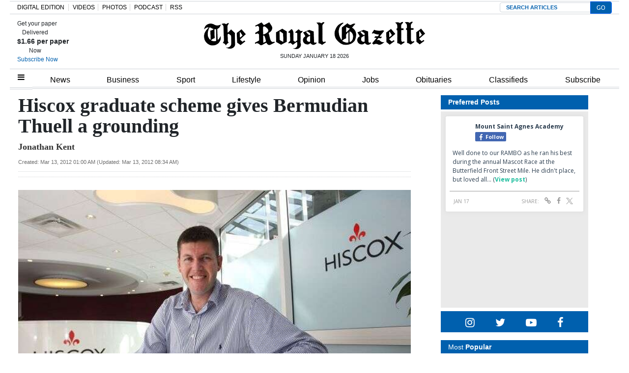

--- FILE ---
content_type: text/html; charset=utf-8
request_url: https://www.google.com/recaptcha/api2/aframe
body_size: 135
content:
<!DOCTYPE HTML><html><head><meta http-equiv="content-type" content="text/html; charset=UTF-8"></head><body><script nonce="ZPF72z5e75aZu_sMFpp0lQ">/** Anti-fraud and anti-abuse applications only. See google.com/recaptcha */ try{var clients={'sodar':'https://pagead2.googlesyndication.com/pagead/sodar?'};window.addEventListener("message",function(a){try{if(a.source===window.parent){var b=JSON.parse(a.data);var c=clients[b['id']];if(c){var d=document.createElement('img');d.src=c+b['params']+'&rc='+(localStorage.getItem("rc::a")?sessionStorage.getItem("rc::b"):"");window.document.body.appendChild(d);sessionStorage.setItem("rc::e",parseInt(sessionStorage.getItem("rc::e")||0)+1);localStorage.setItem("rc::h",'1768702742089');}}}catch(b){}});window.parent.postMessage("_grecaptcha_ready", "*");}catch(b){}</script></body></html>

--- FILE ---
content_type: application/javascript; charset=UTF-8
request_url: https://www.podbean.com/cdn-cgi/challenge-platform/h/b/scripts/jsd/d251aa49a8a3/main.js?
body_size: 9097
content:
window._cf_chl_opt={AKGCx8:'b'};~function(s6,uc,uV,ua,up,uk,uo,uD,uS,s1){s6=K,function(g,Y,sC,s5,s,R){for(sC={g:174,Y:410,s:319,R:240,Z:326,N:340,J:153,l:424,Q:163,n:342},s5=K,s=g();!![];)try{if(R=parseInt(s5(sC.g))/1*(-parseInt(s5(sC.Y))/2)+parseInt(s5(sC.s))/3+-parseInt(s5(sC.R))/4+-parseInt(s5(sC.Z))/5*(parseInt(s5(sC.N))/6)+parseInt(s5(sC.J))/7*(-parseInt(s5(sC.l))/8)+parseInt(s5(sC.Q))/9+parseInt(s5(sC.n))/10,Y===R)break;else s.push(s.shift())}catch(Z){s.push(s.shift())}}(A,145e3),uc=this||self,uV=uc[s6(178)],ua={},ua[s6(226)]='o',ua[s6(350)]='s',ua[s6(161)]='u',ua[s6(344)]='z',ua[s6(404)]='n',ua[s6(394)]='I',ua[s6(311)]='b',up=ua,uc[s6(373)]=function(g,Y,s,R,sy,sx,sX,sK,Z,J,Q,H,F,i,h){if(sy={g:256,Y:208,s:292,R:256,Z:152,N:389,J:280,l:389,Q:234,n:214,v:284,e:346,m:419,d:239,H:347,F:192,i:416},sx={g:396,Y:284,s:337},sX={g:260,Y:304,s:368,R:181},sK=s6,Z={'QjReI':function(G,L,P,W){return G(L,P,W)},'HzWwE':function(G,L){return G(L)},'DiZQb':function(G,L,P){return G(L,P)},'Wspaz':function(G,L,P){return G(L,P)}},null===Y||Y===void 0)return R;for(J=ub(Y),g[sK(sy.g)][sK(sy.Y)]&&(J=J[sK(sy.s)](g[sK(sy.R)][sK(sy.Y)](Y))),J=g[sK(sy.Z)][sK(sy.N)]&&g[sK(sy.J)]?g[sK(sy.Z)][sK(sy.l)](new g[(sK(sy.J))](J)):function(G,sg,L){for(sg=sK,G[sg(sx.g)](),L=0;L<G[sg(sx.Y)];G[L]===G[L+1]?G[sg(sx.s)](L+1,1):L+=1);return G}(J),Q='nAsAaAb'.split('A'),Q=Q[sK(sy.Q)][sK(sy.n)](Q),H=0;H<J[sK(sy.v)];F=J[H],i=Z[sK(sy.e)](uB,g,Y,F),Z[sK(sy.m)](Q,i)?(h='s'===i&&!g[sK(sy.d)](Y[F]),sK(sy.H)===s+F?Z[sK(sy.F)](N,s+F,i):h||Z[sK(sy.i)](N,s+F,Y[F])):N(s+F,i),H++);return R;function N(G,L,sA){sA=K,Object[sA(sX.g)][sA(sX.Y)][sA(sX.s)](R,L)||(R[L]=[]),R[L][sA(sX.R)](G)}},uk=s6(271)[s6(243)](';'),uo=uk[s6(234)][s6(214)](uk),uc[s6(281)]=function(g,Y,R4,R3,sY,s,R,Z,N,J){for(R4={g:379,Y:284,s:284,R:228,Z:189,N:414,J:181,l:275,Q:367},R3={g:275},sY=s6,s={'JljFW':function(l,Q){return l+Q},'oEAVm':function(l,Q){return l===Q},'bdFGN':function(l,Q){return l(Q)}},R=Object[sY(R4.g)](Y),Z=0;Z<R[sY(R4.Y)];Z++)if(N=R[Z],'f'===N&&(N='N'),g[N]){for(J=0;J<Y[R[Z]][sY(R4.s)];s[sY(R4.R)](-1,g[N][sY(R4.Z)](Y[R[Z]][J]))&&(s[sY(R4.N)](uo,Y[R[Z]][J])||g[N][sY(R4.J)](s[sY(R4.l)]('o.',Y[R[Z]][J]))),J++);}else g[N]=Y[R[Z]][sY(R4.Q)](function(Q,su){return su=sY,s[su(R3.g)]('o.',Q)})},uD=function(Z0,Ry,Rx,RX,RI,Rw,sZ,Y,s,R,Z){return Z0={g:361,Y:290,s:370,R:186},Ry={g:176,Y:293,s:205,R:343,Z:243,N:215,J:193,l:232,Q:333,n:205,v:151,e:310,m:229,d:181,H:205,F:352,i:309,h:286,G:356,L:168,P:277,W:330,T:215,U:175,f:317,j:180,c:254,V:385,a:205},Rx={g:258,Y:262,s:277,R:284},RX={g:200,Y:258,s:190},RI={g:165,Y:336,s:383,R:284,Z:376,N:180,J:260,l:304,Q:368,n:412,v:368,e:304,m:368,d:190,H:348,F:386,i:181,h:266,G:181,L:209,P:190,W:266,T:209,U:299,f:272,j:206,c:205,V:224,a:252,C:286,B:421,b:187,k:159,o:170,O:260,D:304,S:397,M:190,E:231,z:405,I:177,X:415,x:250,y:151,A0:321,A1:299,A2:244,A3:386,A4:392,A5:318,A6:266,A7:303,A8:181,A9:175,AA:297,AK:407,Ag:330,AY:318,Au:181,As:317},Rw={g:388},sZ=s6,Y={'BYOYv':function(N,J,l){return N(J,l)},'rXgco':sZ(Z0.g),'MdnWv':sZ(Z0.Y),'fWOsC':function(N,J){return N+J},'lBQio':function(N,J){return N<J},'qtjon':function(N,J){return J==N},'jJMrW':function(N,J){return J|N},'owmXJ':function(N,J){return N<<J},'wDUrn':function(N,J){return J&N},'DqwCx':function(N,J){return N(J)},'HHIMT':function(N,J){return J==N},'sRPEf':function(N,J){return N|J},'iTYpE':function(N,J){return N-J},'BtyfB':function(N,J){return N==J},'TYVJn':function(N,J){return N(J)},'DjUtl':function(N,J){return J!==N},'rfWrr':function(N,J){return N>J},'odEnG':function(N,J){return N===J},'zkEWs':function(N,J){return N==J},'ScWnH':function(N,J){return N>J},'aPVzb':function(N,J){return N|J},'MtyKZ':function(N,J){return N>J},'axBVo':function(N,J){return N-J},'wkHED':function(N,J){return N-J},'QBeJM':function(N,J){return N(J)},'IlSMD':function(N,J){return J==N},'TKktB':function(N,J){return N-J},'IkFIl':function(N,J){return N(J)},'ccdhM':function(N,J){return N==J},'zPXEk':function(N,J){return N(J)},'vWSgm':function(N,J){return N>J},'mGIpV':function(N,J){return N*J},'hwUFW':function(N,J){return N<J},'HqtdS':function(N,J){return J&N},'HBgfj':function(N,J){return N(J)},'PNrRU':function(N,J){return N(J)},'eAdEq':function(N,J){return J&N},'iFPmH':function(N,J){return N!=J},'pjLXE':function(N,J){return N&J},'omasr':function(N,J){return N(J)},'iYWcD':function(N,J){return N(J)},'fakKD':function(N,J){return N+J},'tFWRo':function(N,J){return N==J}},s=String[sZ(Z0.s)],R={'h':function(N,RO){return RO={g:378,Y:180},null==N?'':R.g(N,6,function(J,sN){return sN=K,sN(RO.g)[sN(RO.Y)](J)})},'g':function(N,J,Q,RE,RM,sl,H,F,i,G,L,P,W,T,U,j,V,C,Rz,B,o,O,S,M){if(RE={g:375,Y:183},RM={g:212},sl=sZ,H={'yDWuH':function(D,S){return S===D},'ZxBkK':function(D,S,M,sJ){return sJ=K,Y[sJ(Rw.g)](D,S,M)},'caDsq':Y[sl(RI.g)]},sl(RI.Y)!==sl(RI.s)){if(N==null)return'';for(i={},G={},L='',P=2,W=3,T=2,U=[],j=0,V=0,C=0;C<N[sl(RI.R)];C+=1)if(Y[sl(RI.Z)]===Y[sl(RI.Z)]){if(B=N[sl(RI.N)](C),Object[sl(RI.J)][sl(RI.l)][sl(RI.Q)](i,B)||(i[B]=W++,G[B]=!0),o=Y[sl(RI.n)](L,B),Object[sl(RI.J)][sl(RI.l)][sl(RI.v)](i,o))L=o;else{if(Object[sl(RI.J)][sl(RI.e)][sl(RI.m)](G,L)){if(256>L[sl(RI.d)](0)){for(F=0;Y[sl(RI.H)](F,T);j<<=1,Y[sl(RI.F)](V,J-1)?(V=0,U[sl(RI.i)](Q(j)),j=0):V++,F++);for(O=L[sl(RI.d)](0),F=0;8>F;j=Y[sl(RI.h)](j<<1.14,O&1.08),J-1==V?(V=0,U[sl(RI.G)](Q(j)),j=0):V++,O>>=1,F++);}else{for(O=1,F=0;F<T;j=Y[sl(RI.L)](j,1)|O,J-1==V?(V=0,U[sl(RI.i)](Q(j)),j=0):V++,O=0,F++);for(O=L[sl(RI.P)](0),F=0;16>F;j=Y[sl(RI.W)](Y[sl(RI.T)](j,1),Y[sl(RI.U)](O,1)),V==J-1?(V=0,U[sl(RI.i)](Y[sl(RI.f)](Q,j)),j=0):V++,O>>=1,F++);}P--,Y[sl(RI.j)](0,P)&&(P=Math[sl(RI.c)](2,T),T++),delete G[L]}else for(O=i[L],F=0;Y[sl(RI.H)](F,T);j=Y[sl(RI.V)](j<<1,O&1.02),Y[sl(RI.F)](V,Y[sl(RI.a)](J,1))?(V=0,U[sl(RI.G)](Q(j)),j=0):V++,O>>=1,F++);L=(P--,Y[sl(RI.C)](0,P)&&(P=Math[sl(RI.c)](2,T),T++),i[o]=W++,Y[sl(RI.B)](String,B))}}else S={'lFfIv':function(E,z,sQ){return sQ=sl,H[sQ(RM.g)](E,z)}},M=J(),H[sl(RI.b)](Q,M.r,function(E,sn){sn=sl,S[sn(RE.g)](typeof B,sn(RE.Y))&&F(E),H()}),M.e&&B(H[sl(RI.k)],M.e);if(Y[sl(RI.o)]('',L)){if(Object[sl(RI.O)][sl(RI.D)][sl(RI.Q)](G,L)){if(Y[sl(RI.S)](256,L[sl(RI.M)](0))){if(Y[sl(RI.E)](sl(RI.z),sl(RI.I)))Rz={g:415},R[sl(RI.X)]=5e3,Z[sl(RI.x)]=function(sv){sv=sl,J(sv(Rz.g))};else{for(F=0;F<T;j<<=1,Y[sl(RI.y)](V,J-1)?(V=0,U[sl(RI.i)](Q(j)),j=0):V++,F++);for(O=L[sl(RI.d)](0),F=0;Y[sl(RI.A0)](8,F);j=j<<1.61|Y[sl(RI.A1)](O,1),V==J-1?(V=0,U[sl(RI.i)](Q(j)),j=0):V++,O>>=1,F++);}}else{for(O=1,F=0;F<T;j=Y[sl(RI.A2)](j<<1,O),Y[sl(RI.A3)](V,J-1)?(V=0,U[sl(RI.i)](Q(j)),j=0):V++,O=0,F++);for(O=L[sl(RI.d)](0),F=0;Y[sl(RI.A4)](16,F);j=j<<1.28|1&O,V==Y[sl(RI.A5)](J,1)?(V=0,U[sl(RI.i)](Q(j)),j=0):V++,O>>=1,F++);}P--,0==P&&(P=Math[sl(RI.c)](2,T),T++),delete G[L]}else for(O=i[L],F=0;F<T;j=Y[sl(RI.A6)](j<<1.49,1&O),Y[sl(RI.y)](V,Y[sl(RI.A7)](J,1))?(V=0,U[sl(RI.A8)](Y[sl(RI.A9)](Q,j)),j=0):V++,O>>=1,F++);P--,Y[sl(RI.AA)](0,P)&&T++}for(O=2,F=0;F<T;j=j<<1.52|1.05&O,V==Y[sl(RI.AK)](J,1)?(V=0,U[sl(RI.G)](Y[sl(RI.Ag)](Q,j)),j=0):V++,O>>=1,F++);for(;;)if(j<<=1,V==Y[sl(RI.AY)](J,1)){U[sl(RI.Au)](Q(j));break}else V++;return U[sl(RI.As)]('')}else R=Z[N]},'j':function(N,se,J,l){return se=sZ,J={},J[se(Rx.g)]=se(Rx.Y),l=J,null==N?'':Y[se(Rx.s)]('',N)?null:R.i(N[se(Rx.R)],32768,function(Q,st){return st=se,st(RX.g)===l[st(RX.Y)]?'i':N[st(RX.s)](Q)})},'i':function(N,J,Q,sm,H,F,i,G,L,P,W,T,U,j,V,C,D,B,o,O){for(sm=sZ,H=[],F=4,i=4,G=3,L=[],T=Y[sm(Ry.g)](Q,0),U=J,j=1,P=0;Y[sm(Ry.Y)](3,P);H[P]=P,P+=1);for(V=0,C=Math[sm(Ry.s)](2,2),W=1;W!=C;)for(B=sm(Ry.R)[sm(Ry.Z)]('|'),o=0;!![];){switch(B[o++]){case'0':V|=Y[sm(Ry.N)](Y[sm(Ry.J)](0,O)?1:0,W);continue;case'1':U>>=1;continue;case'2':W<<=1;continue;case'3':O=Y[sm(Ry.l)](T,U);continue;case'4':0==U&&(U=J,T=Y[sm(Ry.Q)](Q,j++));continue}break}switch(V){case 0:for(V=0,C=Math[sm(Ry.n)](2,8),W=1;C!=W;O=Y[sm(Ry.l)](T,U),U>>=1,Y[sm(Ry.v)](0,U)&&(U=J,T=Q(j++)),V|=(0<O?1:0)*W,W<<=1);D=Y[sm(Ry.e)](s,V);break;case 1:for(V=0,C=Math[sm(Ry.n)](2,16),W=1;W!=C;O=Y[sm(Ry.m)](T,U),U>>=1,Y[sm(Ry.v)](0,U)&&(U=J,T=Q(j++)),V|=W*(0<O?1:0),W<<=1);D=s(V);break;case 2:return''}for(P=H[3]=D,L[sm(Ry.d)](D);;){if(j>N)return'';for(V=0,C=Math[sm(Ry.H)](2,G),W=1;W!=C;O=U&T,U>>=1,U==0&&(U=J,T=Q(j++)),V|=Y[sm(Ry.N)](0<O?1:0,W),W<<=1);switch(D=V){case 0:for(V=0,C=Math[sm(Ry.s)](2,8),W=1;Y[sm(Ry.F)](W,C);O=Y[sm(Ry.i)](T,U),U>>=1,Y[sm(Ry.h)](0,U)&&(U=J,T=Y[sm(Ry.G)](Q,j++)),V|=W*(0<O?1:0),W<<=1);H[i++]=Y[sm(Ry.L)](s,V),D=i-1,F--;break;case 1:for(V=0,C=Math[sm(Ry.s)](2,16),W=1;C!=W;O=U&T,U>>=1,Y[sm(Ry.P)](0,U)&&(U=J,T=Y[sm(Ry.W)](Q,j++)),V|=Y[sm(Ry.T)](0<O?1:0,W),W<<=1);H[i++]=Y[sm(Ry.U)](s,V),D=i-1,F--;break;case 2:return L[sm(Ry.f)]('')}if(F==0&&(F=Math[sm(Ry.H)](2,G),G++),H[D])D=H[D];else if(D===i)D=P+P[sm(Ry.j)](0);else return null;L[sm(Ry.d)](D),H[i++]=Y[sm(Ry.c)](P,D[sm(Ry.j)](0)),F--,P=D,Y[sm(Ry.V)](0,F)&&(F=Math[sm(Ry.a)](2,G),G++)}}},Z={},Z[sZ(Z0.R)]=R.h,Z}(),uS=null,s1=s0(),s3();function A(ZI){return ZI='1242nVtlNf,status,fWOsC,pkLOA2,bdFGN,timeout,Wspaz,catch,XypnO,HzWwE,chctx,TYVJn,OOVTa,isArray,170584FDkDvi,zkEWs,Array,77QTnvTA,parent,kgZgT,AdeF3,LRmiB4,POST,caDsq,NJMwp,undefined,AsaHM,2408193cVNRTC,YexQP,rXgco,nAGhA,onreadystatechange,iYWcD,randomUUID,DjUtl,stringify,mgQiT,zsmHg,19DutqAM,QBeJM,zPXEk,feDvH,document,SSTpq3,charAt,push,XMLHttpRequest,function,random,iframe,qvrskYD,ZxBkK,/b/ov1/0.07720781059463855:1768698845:8km89dhINrOJeBTN-kU0UTcDAylXcr7GA6vuzhq7hD0/,indexOf,charCodeAt,floor,DiZQb,hwUFW,appendChild,Msqre,[native code],GkmBT,YScGJ,cmtys,NnYCF,CnwA5,gBXpA,clientInformation,api,pow,HHIMT,contentDocument,getOwnPropertyNames,owmXJ,qTmcR,OgyJH,yDWuH,cXFLP,bind,mGIpV,open,style,FDpPK,contentWindow,qYXdp,xhr-error,WeQCR,oSScv,sRPEf,event,object,LKpix,oEAVm,eAdEq,ggbhy,odEnG,HqtdS,display: none,includes,WziyB,4|0|7|3|2|6|5|1,now,rLrMY,isNaN,461540fTajwT,source,THLXW,split,aPVzb,/cdn-cgi/challenge-platform/h/,iggQy,errorInfoObject,qeBqu,oGjJW,ontimeout,getPrototypeOf,iTYpE,_cf_chl_opt,fakKD,detail,Object,oYAAX,gmHHO,pwuxy,prototype,bcnBW,BICtr,sxFid,NbnjR,__CF$cv$params,jJMrW,PcAoi,TDFTs,KVsAP,body,_cf_chl_opt;JJgc4;PJAn2;kJOnV9;IWJi4;OHeaY1;DqMg0;FKmRv9;LpvFx1;cAdz2;PqBHf2;nFZCC5;ddwW5;pRIb1;rxvNi8;RrrrA2;erHi9,DqwCx,success,TYlZ6,JljFW,CNNCP,ccdhM,/invisible/jsd,eSPIL,Set,rxvNi8,2|3|0|1|4,PdoFb,length,qSRGe,BtyfB,send,nKYaY,AKGCx8,dSWjK,JkcwC,concat,vWSgm,dRyCp,location,eUwVT,IlSMD,AxPlZ,wDUrn,uCcVb,onload,4|3|2|1|0,wkHED,hasOwnProperty,qKbby,postMessage,toString,addEventListener,pjLXE,PNrRU,boolean,SCuIz,DOMContentLoaded,Ynnsq,sid,aXvBg,join,axBVo,675381EzWmZA,vFuXw,ScWnH,ONCeK,AILtf,irwKs,onerror,172625avBmFK,Function,SyWCc,cloudflare-invisible,IkFIl,jITrO,/jsd/oneshot/d251aa49a8a3/0.07720781059463855:1768698845:8km89dhINrOJeBTN-kU0UTcDAylXcr7GA6vuzhq7hD0/,HBgfj,KiQIJ,ciEcp,taJev,splice,SfwrH,pBvBE,18sxcbLq,JkyPC,1176080LYHxNh,3|1|4|0|2,symbol,navigator,QjReI,d.cookie,lBQio,FLiRL,string,sDavM,iFPmH,QltkN,jsd,log,omasr,removeChild,jMLox,dLIdl,qqqvk,error on cf_chl_props,readyState,7|6|1|2|0|9|4|5|8|3,tabIndex,hrewY,http-code:,map,call,hQzuk,fromCharCode,ffUFF,hGxPo,pRIb1,href,lFfIv,MdnWv,WPofX,FTiet5$gPHu0aLxDNU6y8Glr-dEqCp2MWBRQ3YvkSm4zo1fIVAbOw+7chsnJjKZ9X,keys,CLtHn,createElement,QpBWE,UbqwA,VZEAy,tFWRo,qtjon,SlWPd,BYOYv,from,dqzep,PfPjZ,MtyKZ,aUjz8,bigint,DDHIO,sort,rfWrr,sWzMw,VLVOF,error,KlcHY,ruyuf,JBxy9,number,OBZzp,loading,TKktB,LAmwh,UfQuT'.split(','),A=function(){return ZI},A()}function s2(R,Z,Zc,sj,N,J,l,Q,n,v,m,d,H,F,i){if(Zc={g:236,Y:188,s:360,R:156,Z:274,N:399,J:243,l:322,Q:222,n:173,v:245,e:253,m:289,d:249,H:278,F:247,i:420,h:241,G:354,L:287,P:186,W:415,T:216,U:158,f:265,j:201,c:253,V:201,a:179,C:253,B:157,b:253,k:413,o:393,O:403,D:250,S:182},sj=s6,N={'qqqvk':function(h,G){return h(G)},'VLVOF':sj(Zc.g),'ONCeK':function(h,G){return h+G},'WeQCR':function(h,G){return h+G},'zsmHg':function(h,G){return h+G},'oGjJW':sj(Zc.Y)},!N[sj(Zc.s)](uI,0))return![];l=(J={},J[sj(Zc.R)]=R,J[sj(Zc.Z)]=Z,J);try{for(Q=N[sj(Zc.N)][sj(Zc.J)]('|'),n=0;!![];){switch(Q[n++]){case'0':v=N[sj(Zc.l)](N[sj(Zc.Q)](N[sj(Zc.n)](sj(Zc.v),uc[sj(Zc.e)][sj(Zc.m)]),N[sj(Zc.d)]),d.r)+sj(Zc.H);continue;case'1':m={},m[sj(Zc.F)]=l,m[sj(Zc.i)]=F,m[sj(Zc.h)]=sj(Zc.G),i[sj(Zc.L)](uD[sj(Zc.P)](m));continue;case'2':i[sj(Zc.W)]=2500;continue;case'3':i[sj(Zc.T)](sj(Zc.U),v);continue;case'4':d=uc[sj(Zc.f)];continue;case'5':F=(H={},H[sj(Zc.j)]=uc[sj(Zc.c)][sj(Zc.V)],H[sj(Zc.a)]=uc[sj(Zc.C)][sj(Zc.a)],H[sj(Zc.B)]=uc[sj(Zc.b)][sj(Zc.B)],H[sj(Zc.k)]=uc[sj(Zc.c)][sj(Zc.o)],H[sj(Zc.O)]=s1,H);continue;case'6':i[sj(Zc.D)]=function(){};continue;case'7':i=new uc[(sj(Zc.S))]();continue}break}}catch(h){}}function s0(ZW,sf){return ZW={g:169,Y:169},sf=s6,crypto&&crypto[sf(ZW.g)]?crypto[sf(ZW.Y)]():''}function uO(R9,R8,ss,s,R,Z,N,J,l){s=(R9={g:203,Y:207,s:227,R:381,Z:185,N:217,J:233,l:364,Q:270,n:194,v:219,e:199,m:402,d:345,H:296,F:270,i:357,h:305,G:395,L:390,P:284},R8={g:190},ss=s6,{'dqzep':function(Q,n){return n==Q},'cmtys':function(Q,n,v,m,d){return Q(n,v,m,d)},'ruyuf':ss(R9.g),'eUwVT':ss(R9.Y),'qKbby':function(Q,n){return n!==Q},'DDHIO':ss(R9.s)});try{return R=uV[ss(R9.R)](ss(R9.Z)),R[ss(R9.N)]=ss(R9.J),R[ss(R9.l)]='-1',uV[ss(R9.Q)][ss(R9.n)](R),Z=R[ss(R9.v)],N={},N=pRIb1(Z,Z,'',N),N=s[ss(R9.e)](pRIb1,Z,Z[s[ss(R9.m)]]||Z[ss(R9.d)],'n.',N),N=pRIb1(Z,R[s[ss(R9.H)]],'d.',N),uV[ss(R9.F)][ss(R9.i)](R),J={},J.r=N,J.e=null,J}catch(Q){return s[ss(R9.h)](ss(R9.s),s[ss(R9.G)])?s[ss(R9.L)](null,N)?'':s[ss(R9.L)]('',J)?null:l.i(Q[ss(R9.P)],32768,function(m,sR){return sR=ss,v[sR(R8.g)](m)}):(l={},l.r={},l.e=Q,l)}}function uy(g,Y,ZP,Zq,ZL,Zh,sW,s,R,Z,N){ZP={g:329,Y:328,s:267,R:366,Z:221,N:245,J:265,l:355,Q:253,n:182,v:216,e:158,m:220,d:218,H:289,F:332,i:204,h:415,G:250,L:301,P:325,W:202,T:295,U:295,f:374,j:287,c:186,V:171},Zq={g:320},ZL={g:334,Y:230,s:331,R:198,Z:241,N:315,J:225,l:273,Q:154,n:306,v:372,e:411,m:294,d:273,H:288,F:276,i:267,h:338,G:259,L:238},Zh={g:415},sW=s6,s={'SfwrH':function(J,l){return J(l)},'ggbhy':sW(ZP.g),'jITrO':sW(ZP.Y),'hGxPo':function(J,l){return J>=l},'dRyCp':function(J,l){return J<l},'nKYaY':function(J,l){return J!==l},'CNNCP':sW(ZP.s),'pwuxy':function(J,l){return J(l)},'rLrMY':sW(ZP.R),'vFuXw':sW(ZP.Z),'qYXdp':function(J,l){return J+l},'FDpPK':sW(ZP.N),'gBXpA':function(J){return J()}},R=uc[sW(ZP.J)],console[sW(ZP.l)](uc[sW(ZP.Q)]),Z=new uc[(sW(ZP.n))](),Z[sW(ZP.v)](sW(ZP.e),s[sW(ZP.m)](s[sW(ZP.d)]+uc[sW(ZP.Q)][sW(ZP.H)]+sW(ZP.F),R.r)),R[sW(ZP.i)]&&(Z[sW(ZP.h)]=5e3,Z[sW(ZP.G)]=function(sr){sr=sW,Y(sr(Zh.g))}),Z[sW(ZP.L)]=function(sT,J,l,n){if(sT=sW,J={},J[sT(ZL.g)]=s[sT(ZL.Y)],l=J,s[sT(ZL.s)]===sT(ZL.R))n={},n[sT(ZL.Z)]=l[sT(ZL.g)],n[sT(ZL.N)]=R.r,n[sT(ZL.J)]=sT(ZL.l),s[sT(ZL.Q)][sT(ZL.n)](n,'*');else if(s[sT(ZL.v)](Z[sT(ZL.e)],200)&&s[sT(ZL.m)](Z[sT(ZL.e)],300))Y(sT(ZL.d));else if(s[sT(ZL.H)](s[sT(ZL.F)],sT(ZL.i))){if(!J){if(m=!![],!d())return;s[sT(ZL.h)](H,function(P){h(G,P)})}}else s[sT(ZL.G)](Y,s[sT(ZL.L)]+Z[sT(ZL.e)])},Z[sW(ZP.P)]=function(sU){sU=sW,Y(s[sU(Zq.g)])},N={'t':s[sW(ZP.W)](uX),'lhr':uV[sW(ZP.T)]&&uV[sW(ZP.U)][sW(ZP.f)]?uV[sW(ZP.U)][sW(ZP.f)]:'','api':R[sW(ZP.i)]?!![]:![],'c':uE(),'payload':g},Z[sW(ZP.j)](uD[sW(ZP.c)](JSON[sW(ZP.V)](N)))}function ub(Y,sw,s9,s,R,Z){for(sw={g:213,Y:292,s:379,R:251},s9=s6,s={},s[s9(sw.g)]=function(N,J){return N!==J},R=s,Z=[];R[s9(sw.g)](null,Y);Z=Z[s9(sw.Y)](Object[s9(sw.s)](Y)),Y=Object[s9(sw.R)](Y));return Z}function K(g,Y,u,s){return g=g-151,u=A(),s=u[g],s}function uE(Zu,si,g){return Zu={g:264},si=s6,g={'NbnjR':function(Y){return Y()}},g[si(Zu.g)](uM)!==null}function uI(g,ZJ,sL){return ZJ={g:184},sL=s6,Math[sL(ZJ.g)]()<g}function uM(Zg,sF,g,Y,Z,s){if(Zg={g:371,Y:382,s:265,R:351,Z:235,N:172,J:384,l:404,Q:246,n:382,v:417},sF=s6,g={'mgQiT':function(R,Z,N){return R(Z,N)},'VZEAy':function(R,Z){return Z*R},'sDavM':function(R,Z){return R===Z},'WziyB':sF(Zg.g),'iggQy':sF(Zg.Y)},Y=uc[sF(Zg.s)],!Y){if(g[sF(Zg.R)](sF(Zg.g),g[sF(Zg.Z)]))return null;else{if(Z=l(),Z===null)return;e=(Q&&H(F),g[sF(Zg.N)](m,function(){Z()},g[sF(Zg.J)](Z,1e3)))}}return s=Y.i,typeof s!==sF(Zg.l)||s<30?g[sF(Zg.Q)]===sF(Zg.n)?null:(Y[sF(Zg.v)](function(){}),'p'):s}function uz(ZN,ZZ,sh,g,Y){if(ZN={g:269,Y:324,s:359,R:166,Z:391},ZZ={g:312,Y:400,s:369,R:269,Z:162,N:241,J:329,l:315,Q:225,n:312,v:255,e:154,m:306},sh=s6,g={'hQzuk':sh(ZN.g),'AsaHM':function(s){return s()},'dLIdl':sh(ZN.Y),'PfPjZ':function(s,R){return s(R)}},Y=uM(),null===Y)return;if(uS){if(g[sh(ZN.s)]!==sh(ZN.R))g[sh(ZN.Z)](clearTimeout,uS);else return null}uS=setTimeout(function(sG,R,Z,J){(sG=sh,R={},R[sG(ZZ.g)]=sG(ZZ.Y),Z=R,g[sG(ZZ.s)]===sG(ZZ.R))?g[sG(ZZ.Z)](uw):(J={},J[sG(ZZ.N)]=sG(ZZ.J),J[sG(ZZ.l)]=Z.r,J[sG(ZZ.Q)]=Z[sG(ZZ.n)],J[sG(ZZ.v)]=N,R[sG(ZZ.e)][sG(ZZ.m)](J,'*'))},Y*1e3)}function uw(g,Z6,Z5,sd,Y,s){Z6={g:183,Y:223,s:358,R:361},Z5={g:155,Y:268,s:257},sd=s6,Y={'kgZgT':function(R,Z){return R===Z},'TDFTs':sd(Z6.g),'oYAAX':function(R,Z){return R(Z)},'oSScv':function(R){return R()},'jMLox':function(R,Z,N){return R(Z,N)}},s=Y[sd(Z6.Y)](uO),Y[sd(Z6.s)](uy,s.r,function(R,sH){sH=sd,Y[sH(Z5.g)](typeof g,Y[sH(Z5.Y)])&&Y[sH(Z5.s)](g,R),uz()}),s.e&&s2(sd(Z6.R),s.e)}function uB(Y,s,R,sD,s8,Z,N,J,l,Q,n){for(sD={g:195,Y:164,s:183,R:380,Z:363,N:243,J:152,l:423,Q:226,n:195,v:164,e:417,m:152},s8=s6,Z={},Z[s8(sD.g)]=function(e,m){return e==m},Z[s8(sD.Y)]=s8(sD.s),Z[s8(sD.R)]=function(e,m){return e===m},N=Z,J=s8(sD.Z)[s8(sD.N)]('|'),l=0;!![];){switch(J[l++]){case'0':if(Y[s8(sD.J)][s8(sD.l)](Q))return'a';continue;case'1':if(Q==null)return void 0===Q?'u':'x';continue;case'2':if(s8(sD.Q)==typeof Q)try{if(N[s8(sD.n)](N[s8(sD.v)],typeof Q[s8(sD.e)]))return Q[s8(sD.e)](function(){}),'p'}catch(e){}continue;case'3':return s8(sD.s)==n?uC(Y,Q)?'N':'f':up[n]||'?';case'4':if(!0===Q)return'T';continue;case'5':if(Q===!1)return'F';continue;case'6':try{Q=s[R]}catch(m){return'i'}continue;case'7':continue;case'8':n=typeof Q;continue;case'9':if(N[s8(sD.R)](Q,Y[s8(sD.m)]))return'D';continue}break}}function s4(s,R,Zz,sp,Z,N,J){if(Zz={g:365,Y:160,s:329,R:273,Z:400,N:204,J:242,l:387,Q:409,n:273,v:314,e:335,m:335,d:241,H:279,F:315,i:225,h:261,G:154,L:306,P:315,W:225,T:298,U:255},sp=s6,Z={'SlWPd':function(l,Q,n){return l(Q,n)},'THLXW':sp(Zz.g),'UfQuT':function(l,Q){return l===Q},'Ynnsq':function(l,Q){return l!==Q},'ciEcp':sp(Zz.Y),'eSPIL':sp(Zz.s),'bcnBW':sp(Zz.R),'AxPlZ':sp(Zz.Z)},!s[sp(Zz.N)]){if(sp(Zz.g)!==Z[sp(Zz.J)])Z[sp(Zz.l)](R,Z,N);else return}if(Z[sp(Zz.Q)](R,sp(Zz.n))){if(Z[sp(Zz.v)](Z[sp(Zz.e)],Z[sp(Zz.m)]))return J()!==null;else N={},N[sp(Zz.d)]=Z[sp(Zz.H)],N[sp(Zz.F)]=s.r,N[sp(Zz.i)]=Z[sp(Zz.h)],uc[sp(Zz.G)][sp(Zz.L)](N,'*')}else J={},J[sp(Zz.d)]=sp(Zz.s),J[sp(Zz.P)]=s.r,J[sp(Zz.W)]=Z[sp(Zz.T)],J[sp(Zz.U)]=R,uc[sp(Zz.G)][sp(Zz.L)](J,'*')}function s3(ZS,ZD,Zo,sc,g,Y,s,R,Z){if(ZS={g:302,Y:323,s:210,R:349,Z:406,N:313,J:265,l:197,Q:362,n:300,v:211,e:308,m:248,d:167,H:167},ZD={g:341,Y:422,s:167,R:362,Z:406,N:167,J:211},Zo={g:285,Y:291,s:316,R:263,Z:408,N:243,J:283,l:191,Q:377,n:237,v:353,e:349,m:418},sc=s6,g={'LAmwh':sc(ZS.g),'PdoFb':function(N,J){return N>J},'WPofX':function(N,J){return N/J},'qSRGe':function(N,J){return J===N},'aXvBg':sc(ZS.Y),'sxFid':sc(ZS.s),'QltkN':sc(ZS.R),'XypnO':function(N,J){return N(J)},'OgyJH':function(N){return N()},'GkmBT':function(N,J){return N!==J},'uCcVb':sc(ZS.Z),'qeBqu':sc(ZS.N)},Y=uc[sc(ZS.J)],!Y)return;if(!ux())return;(s=![],R=function(sV,n,v,e,m,d){if(sV=sc,g[sV(Zo.g)](sV(Zo.Y),sV(Zo.Y))){if(!s){if(g[sV(Zo.g)](g[sV(Zo.s)],g[sV(Zo.R)])){for(n=g[sV(Zo.Z)][sV(Zo.N)]('|'),v=0;!![];){switch(n[v++]){case'0':return!![];case'1':if(g[sV(Zo.J)](e-m,d))return![];continue;case'2':e=Z[sV(Zo.l)](g[sV(Zo.Q)](N[sV(Zo.n)](),1e3));continue;case'3':m=R();continue;case'4':d=3600;continue}break}}else{if(s=!![],!ux())return g[sV(Zo.v)]===sV(Zo.e)?void 0:![];g[sV(Zo.m)](uw,function(l){s4(Y,l)})}}}else return![]},g[sc(ZS.l)](uV[sc(ZS.Q)],g[sc(ZS.n)]))?g[sc(ZS.v)](R):uc[sc(ZS.e)]?uV[sc(ZS.e)](g[sc(ZS.m)],R):(Z=uV[sc(ZS.d)]||function(){},uV[sc(ZS.H)]=function(sa){sa=sc,sa(ZD.g)===sa(ZD.Y)?(R[sa(ZD.s)]=Z,N()):(Z(),uV[sa(ZD.R)]!==sa(ZD.Z)&&(uV[sa(ZD.N)]=Z,g[sa(ZD.J)](R)))})}function ux(Zv,sP,g,Y,s,R,Z,N){for(Zv={g:282,Y:243,s:191,R:401,Z:237,N:339},sP=s6,g={'KlcHY':function(J,l){return J/l},'pBvBE':function(J){return J()}},Y=sP(Zv.g)[sP(Zv.Y)]('|'),s=0;!![];){switch(Y[s++]){case'0':R=Math[sP(Zv.s)](g[sP(Zv.R)](Date[sP(Zv.Z)](),1e3));continue;case'1':if(R-N>Z)return![];continue;case'2':Z=3600;continue;case'3':N=g[sP(Zv.N)](uX);continue;case'4':return!![]}break}}function uC(Y,s,sb,s7,R,Z){return sb={g:398,Y:398,s:327,R:260,Z:307,N:368,J:189,l:196},s7=s6,R={},R[s7(sb.g)]=function(N,J){return N instanceof J},Z=R,Z[s7(sb.Y)](s,Y[s7(sb.s)])&&0<Y[s7(sb.s)][s7(sb.R)][s7(sb.Z)][s7(sb.N)](s)[s7(sb.J)](s7(sb.l))}function uX(Zl,sq,g){return Zl={g:265,Y:191},sq=s6,g=uc[sq(Zl.g)],Math[sq(Zl.Y)](+atob(g.t))}}()

--- FILE ---
content_type: text/xml;charset=utf-8
request_url: https://www.legacy.com/obituaries/theroyalgazette/services/rss.ashx
body_size: 1200
content:
<?xml version="1.0" encoding="utf-8" standalone="yes"?>
<!--20260117T191923-->
<rss version="2.0" xmlns:dc="http://purl.org/dc/elements/1.1/" xmlns:atom="http://www.w3.org/2005/Atom">
  <channel>
    <title>The Royal Gazette Obituaries</title>
    <description>The Royal Gazette Obituaries</description>
    <link>https://www.legacy.com/obituaries/theroyalgazette/</link>
    <atom:link href="https://www.legacy.com/obituaries/theroyalgazette/services/rss.ashx" rel="self" type="application/rss+xml" />
    <lastBuildDate>Sun, 18 Jan 2026 01:19:14 GMT</lastBuildDate>
    <pubDate>Sun, 18 Jan 2026 01:19:14 GMT</pubDate>
    <language>en-US</language>
    <item>
      <title>Bailey,  Gary Frederick Glensworth</title>
      <description> Gary Frederick Glensworth Bailey     Click here to view a larger notice.    </description>
      <link>https://www.legacy.com/obituaries/theroyalgazette/obituary.aspx?n=gary-frederick-glensworth-bailey&amp;pid=210696727</link>
      <pubDate>Sat, 17 Jan 2026 04:00:00 GMT</pubDate>
      <guid isPermaLink="false">210696727</guid>
      <dc:creator>The Royal Gazette</dc:creator>
      <enclosure url="https://cache.legacy.net/legacy/images/cobrands/theroyalgazette/photos/000137021_001142.jpgx?w=500&amp;h=500&amp;v=0x00000000af8967c4&amp;option=0" length="42913" type="image/jpeg" />
    </item>
    <item>
      <title>HENDRICKSON,  ZANIKO LAWRENCE WITHFIELD</title>
      <description> Augustus Funeral Home regrets to announce the death of ZANIKO LAWRENCE WITHFIELD HENDRICKSON, son of the late Lawrence Hendrickson Jr. and Tammy...</description>
      <link>https://www.legacy.com/obituaries/theroyalgazette/obituary.aspx?n=zaniko-lawrence-withfield-hendrickson&amp;pid=210696726&amp;fhid=40140</link>
      <pubDate>Sat, 17 Jan 2026 04:00:00 GMT</pubDate>
      <guid isPermaLink="false">210696726</guid>
      <dc:creator>The Royal Gazette</dc:creator>
      <enclosure url="https://cache.legacy.net/legacy/images/cobrands/theroyalgazette/photos/000136790_v3_c001.tif_001142.jpgx?w=500&amp;h=500&amp;v=0x00000000af8967c5&amp;option=0" length="9962" type="image/jpeg" />
    </item>
    <item>
      <title>LUSHER,  JOY</title>
      <description> Bulley-Graham-Rawlins Funeral Home announces the Memorial Service for JOY LUSHER to be held at St. John's Church, Pembroke, on Saturday, January...</description>
      <link>https://www.legacy.com/obituaries/theroyalgazette/obituary.aspx?n=joy-lusher&amp;pid=210656549&amp;fhid=40139</link>
      <pubDate>Mon, 12 Jan 2026 04:00:00 GMT</pubDate>
      <guid isPermaLink="false">210656549</guid>
      <dc:creator>The Royal Gazette</dc:creator>
      <enclosure url="https://cache.legacy.net/legacy/images/cobrands/theroyalgazette/photos/000135976_v2_c001.tif_001142.jpgx?w=500&amp;h=500&amp;v=0x00000000af85f711&amp;option=0" length="9684" type="image/jpeg" />
    </item>
    <item>
      <title>Spearing,  Brenda Elizabeth</title>
      <description> BRENDA ELIZABETH SPEARING (NÃ‰E MCLAREN), passed away peacefully on Monday, January 12th. Born on December 10th, 1940, in Durham, England, she was...</description>
      <link>https://www.legacy.com/obituaries/theroyalgazette/obituary.aspx?n=brenda-elizabeth-spearing&amp;pid=210690031&amp;fhid=40139</link>
      <pubDate>Fri, 16 Jan 2026 04:00:00 GMT</pubDate>
      <guid isPermaLink="false">210690031</guid>
      <dc:creator>The Royal Gazette</dc:creator>
      <enclosure url="https://cache.legacy.net/legacy/images/cobrands/theroyalgazette/photos/000137192_c001.tif_001142.jpgx?w=500&amp;h=500&amp;v=0x00000000af85f70a&amp;option=0" length="10118" type="image/jpeg" />
    </item>
  </channel>
</rss>